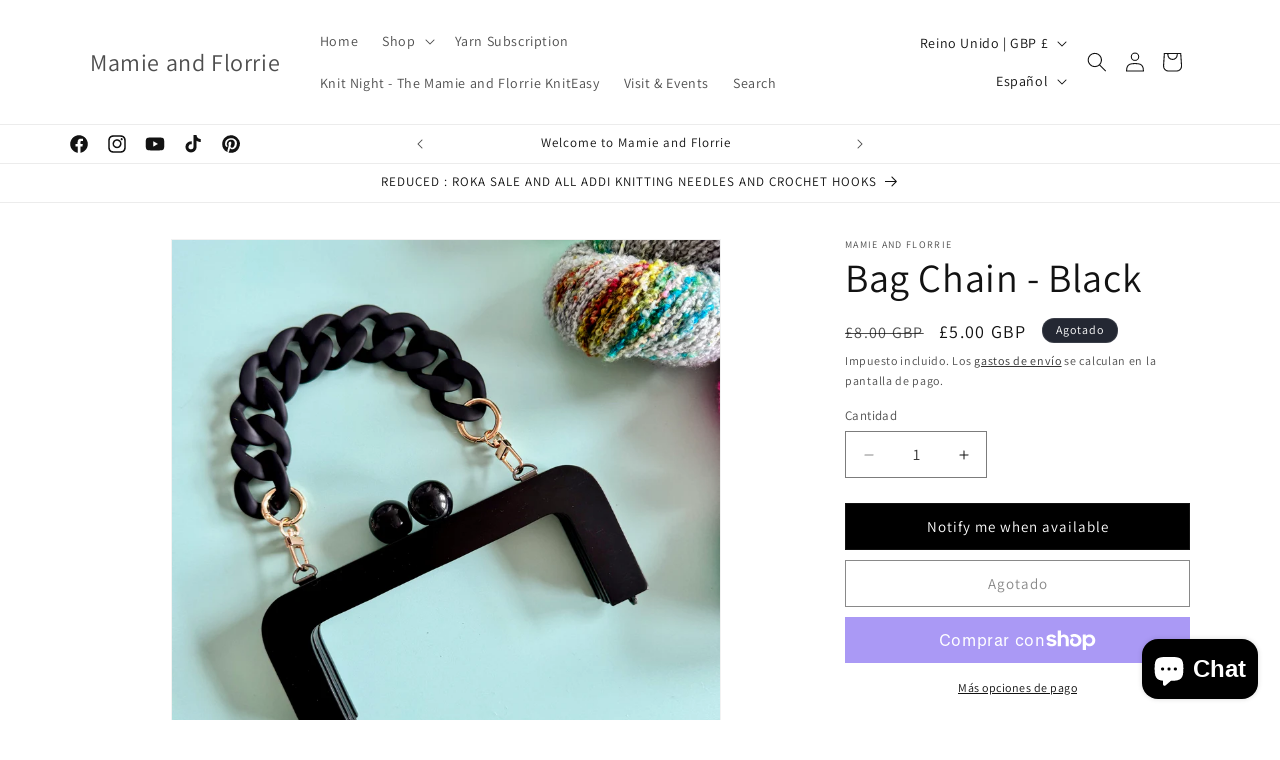

--- FILE ---
content_type: text/javascript; charset=utf-8
request_url: https://mamieandflorrie.co.uk/es/products/bag-chain-black.js
body_size: 881
content:
{"id":8952069423433,"title":"Bag Chain - Black","handle":"bag-chain-black","description":"\u003cdiv class=\"c-product-container o-grid o-grid--huge o-grid--center\"\u003e\n\u003cdiv class=\"c-product-container__inner o-grid__item u-1\/2@medium\"\u003e\n\u003cp\u003eBag chain perfect for attaching to your wooden bag frame. \u003c\/p\u003e\n\u003c\/div\u003e\n\u003c\/div\u003e","published_at":"2024-03-20T15:38:09+00:00","created_at":"2024-03-20T15:38:09+00:00","vendor":"Mamie and Florrie","type":"Bag Frame","tags":["bag chain","wooden bag frame"],"price":500,"price_min":500,"price_max":500,"available":false,"price_varies":false,"compare_at_price":800,"compare_at_price_min":800,"compare_at_price_max":800,"compare_at_price_varies":false,"variants":[{"id":49689392316745,"title":"Default Title","option1":"Default Title","option2":null,"option3":null,"sku":"1346","requires_shipping":true,"taxable":false,"featured_image":null,"available":false,"name":"Bag Chain - Black","public_title":null,"options":["Default Title"],"price":500,"weight":500,"compare_at_price":800,"inventory_management":"shopify","barcode":null,"requires_selling_plan":false,"selling_plan_allocations":[]}],"images":["\/\/cdn.shopify.com\/s\/files\/1\/0788\/6811\/9881\/files\/F4C0F566-2727-484B-9D24-306CC93597AF.jpg?v=1710949184","\/\/cdn.shopify.com\/s\/files\/1\/0788\/6811\/9881\/files\/6B95F60F-E295-4931-8634-161FD58AC284.jpg?v=1710949183","\/\/cdn.shopify.com\/s\/files\/1\/0788\/6811\/9881\/files\/IMG-5931_aa961d7b-113b-451d-9362-cdc5964f8131.jpg?v=1710976040"],"featured_image":"\/\/cdn.shopify.com\/s\/files\/1\/0788\/6811\/9881\/files\/F4C0F566-2727-484B-9D24-306CC93597AF.jpg?v=1710949184","options":[{"name":"Title","position":1,"values":["Default Title"]}],"url":"\/es\/products\/bag-chain-black","media":[{"alt":null,"id":46372912070985,"position":1,"preview_image":{"aspect_ratio":1.0,"height":4284,"width":4284,"src":"https:\/\/cdn.shopify.com\/s\/files\/1\/0788\/6811\/9881\/files\/F4C0F566-2727-484B-9D24-306CC93597AF.jpg?v=1710949184"},"aspect_ratio":1.0,"height":4284,"media_type":"image","src":"https:\/\/cdn.shopify.com\/s\/files\/1\/0788\/6811\/9881\/files\/F4C0F566-2727-484B-9D24-306CC93597AF.jpg?v=1710949184","width":4284},{"alt":null,"id":46372912103753,"position":2,"preview_image":{"aspect_ratio":1.0,"height":3024,"width":3024,"src":"https:\/\/cdn.shopify.com\/s\/files\/1\/0788\/6811\/9881\/files\/6B95F60F-E295-4931-8634-161FD58AC284.jpg?v=1710949183"},"aspect_ratio":1.0,"height":3024,"media_type":"image","src":"https:\/\/cdn.shopify.com\/s\/files\/1\/0788\/6811\/9881\/files\/6B95F60F-E295-4931-8634-161FD58AC284.jpg?v=1710949183","width":3024},{"alt":null,"id":46379208245577,"position":3,"preview_image":{"aspect_ratio":1.0,"height":3024,"width":3024,"src":"https:\/\/cdn.shopify.com\/s\/files\/1\/0788\/6811\/9881\/files\/IMG-5931_aa961d7b-113b-451d-9362-cdc5964f8131.jpg?v=1710976040"},"aspect_ratio":1.0,"height":3024,"media_type":"image","src":"https:\/\/cdn.shopify.com\/s\/files\/1\/0788\/6811\/9881\/files\/IMG-5931_aa961d7b-113b-451d-9362-cdc5964f8131.jpg?v=1710976040","width":3024}],"requires_selling_plan":false,"selling_plan_groups":[]}

--- FILE ---
content_type: application/x-javascript
request_url: https://app.sealsubscriptions.com/shopify/public/status/shop/fcd560-3.myshopify.com.js?1769156845
body_size: -284
content:
var sealsubscriptions_settings_updated='1768506916';